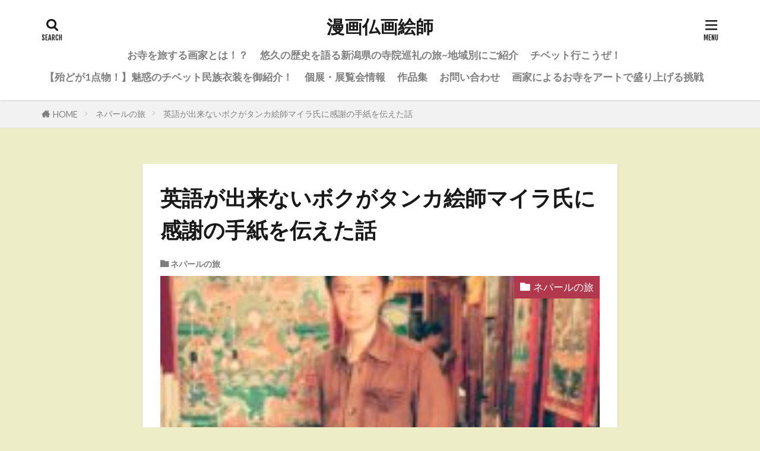

--- FILE ---
content_type: text/html; charset=UTF-8
request_url: http://mangabutsuga.com/2017/08/11/mira/
body_size: 13605
content:

<!DOCTYPE html>

<html lang="ja" prefix="og: http://ogp.me/ns#" class="t-html 
t-large t-large-pc">

<head prefix="og: http://ogp.me/ns# fb: http://ogp.me/ns/fb# article: http://ogp.me/ns/article#">
<meta charset="UTF-8">
<title>英語が出来ないボクがタンカ絵師マイラ氏に感謝の手紙を伝えた話│漫画仏画絵師</title>
<meta name='robots' content='max-image-preview:large' />
	<style>img:is([sizes="auto" i], [sizes^="auto," i]) { contain-intrinsic-size: 3000px 1500px }</style>
	<link rel='stylesheet' id='wp-block-library-css' href='http://mangabutsuga.com/wp-includes/css/dist/block-library/style.min.css?ver=6.8.3' type='text/css' media='all' />
<style id='classic-theme-styles-inline-css' type='text/css'>
/*! This file is auto-generated */
.wp-block-button__link{color:#fff;background-color:#32373c;border-radius:9999px;box-shadow:none;text-decoration:none;padding:calc(.667em + 2px) calc(1.333em + 2px);font-size:1.125em}.wp-block-file__button{background:#32373c;color:#fff;text-decoration:none}
</style>
<style id='global-styles-inline-css' type='text/css'>
:root{--wp--preset--aspect-ratio--square: 1;--wp--preset--aspect-ratio--4-3: 4/3;--wp--preset--aspect-ratio--3-4: 3/4;--wp--preset--aspect-ratio--3-2: 3/2;--wp--preset--aspect-ratio--2-3: 2/3;--wp--preset--aspect-ratio--16-9: 16/9;--wp--preset--aspect-ratio--9-16: 9/16;--wp--preset--color--black: #000000;--wp--preset--color--cyan-bluish-gray: #abb8c3;--wp--preset--color--white: #ffffff;--wp--preset--color--pale-pink: #f78da7;--wp--preset--color--vivid-red: #cf2e2e;--wp--preset--color--luminous-vivid-orange: #ff6900;--wp--preset--color--luminous-vivid-amber: #fcb900;--wp--preset--color--light-green-cyan: #7bdcb5;--wp--preset--color--vivid-green-cyan: #00d084;--wp--preset--color--pale-cyan-blue: #8ed1fc;--wp--preset--color--vivid-cyan-blue: #0693e3;--wp--preset--color--vivid-purple: #9b51e0;--wp--preset--gradient--vivid-cyan-blue-to-vivid-purple: linear-gradient(135deg,rgba(6,147,227,1) 0%,rgb(155,81,224) 100%);--wp--preset--gradient--light-green-cyan-to-vivid-green-cyan: linear-gradient(135deg,rgb(122,220,180) 0%,rgb(0,208,130) 100%);--wp--preset--gradient--luminous-vivid-amber-to-luminous-vivid-orange: linear-gradient(135deg,rgba(252,185,0,1) 0%,rgba(255,105,0,1) 100%);--wp--preset--gradient--luminous-vivid-orange-to-vivid-red: linear-gradient(135deg,rgba(255,105,0,1) 0%,rgb(207,46,46) 100%);--wp--preset--gradient--very-light-gray-to-cyan-bluish-gray: linear-gradient(135deg,rgb(238,238,238) 0%,rgb(169,184,195) 100%);--wp--preset--gradient--cool-to-warm-spectrum: linear-gradient(135deg,rgb(74,234,220) 0%,rgb(151,120,209) 20%,rgb(207,42,186) 40%,rgb(238,44,130) 60%,rgb(251,105,98) 80%,rgb(254,248,76) 100%);--wp--preset--gradient--blush-light-purple: linear-gradient(135deg,rgb(255,206,236) 0%,rgb(152,150,240) 100%);--wp--preset--gradient--blush-bordeaux: linear-gradient(135deg,rgb(254,205,165) 0%,rgb(254,45,45) 50%,rgb(107,0,62) 100%);--wp--preset--gradient--luminous-dusk: linear-gradient(135deg,rgb(255,203,112) 0%,rgb(199,81,192) 50%,rgb(65,88,208) 100%);--wp--preset--gradient--pale-ocean: linear-gradient(135deg,rgb(255,245,203) 0%,rgb(182,227,212) 50%,rgb(51,167,181) 100%);--wp--preset--gradient--electric-grass: linear-gradient(135deg,rgb(202,248,128) 0%,rgb(113,206,126) 100%);--wp--preset--gradient--midnight: linear-gradient(135deg,rgb(2,3,129) 0%,rgb(40,116,252) 100%);--wp--preset--font-size--small: 13px;--wp--preset--font-size--medium: 20px;--wp--preset--font-size--large: 36px;--wp--preset--font-size--x-large: 42px;--wp--preset--spacing--20: 0.44rem;--wp--preset--spacing--30: 0.67rem;--wp--preset--spacing--40: 1rem;--wp--preset--spacing--50: 1.5rem;--wp--preset--spacing--60: 2.25rem;--wp--preset--spacing--70: 3.38rem;--wp--preset--spacing--80: 5.06rem;--wp--preset--shadow--natural: 6px 6px 9px rgba(0, 0, 0, 0.2);--wp--preset--shadow--deep: 12px 12px 50px rgba(0, 0, 0, 0.4);--wp--preset--shadow--sharp: 6px 6px 0px rgba(0, 0, 0, 0.2);--wp--preset--shadow--outlined: 6px 6px 0px -3px rgba(255, 255, 255, 1), 6px 6px rgba(0, 0, 0, 1);--wp--preset--shadow--crisp: 6px 6px 0px rgba(0, 0, 0, 1);}:where(.is-layout-flex){gap: 0.5em;}:where(.is-layout-grid){gap: 0.5em;}body .is-layout-flex{display: flex;}.is-layout-flex{flex-wrap: wrap;align-items: center;}.is-layout-flex > :is(*, div){margin: 0;}body .is-layout-grid{display: grid;}.is-layout-grid > :is(*, div){margin: 0;}:where(.wp-block-columns.is-layout-flex){gap: 2em;}:where(.wp-block-columns.is-layout-grid){gap: 2em;}:where(.wp-block-post-template.is-layout-flex){gap: 1.25em;}:where(.wp-block-post-template.is-layout-grid){gap: 1.25em;}.has-black-color{color: var(--wp--preset--color--black) !important;}.has-cyan-bluish-gray-color{color: var(--wp--preset--color--cyan-bluish-gray) !important;}.has-white-color{color: var(--wp--preset--color--white) !important;}.has-pale-pink-color{color: var(--wp--preset--color--pale-pink) !important;}.has-vivid-red-color{color: var(--wp--preset--color--vivid-red) !important;}.has-luminous-vivid-orange-color{color: var(--wp--preset--color--luminous-vivid-orange) !important;}.has-luminous-vivid-amber-color{color: var(--wp--preset--color--luminous-vivid-amber) !important;}.has-light-green-cyan-color{color: var(--wp--preset--color--light-green-cyan) !important;}.has-vivid-green-cyan-color{color: var(--wp--preset--color--vivid-green-cyan) !important;}.has-pale-cyan-blue-color{color: var(--wp--preset--color--pale-cyan-blue) !important;}.has-vivid-cyan-blue-color{color: var(--wp--preset--color--vivid-cyan-blue) !important;}.has-vivid-purple-color{color: var(--wp--preset--color--vivid-purple) !important;}.has-black-background-color{background-color: var(--wp--preset--color--black) !important;}.has-cyan-bluish-gray-background-color{background-color: var(--wp--preset--color--cyan-bluish-gray) !important;}.has-white-background-color{background-color: var(--wp--preset--color--white) !important;}.has-pale-pink-background-color{background-color: var(--wp--preset--color--pale-pink) !important;}.has-vivid-red-background-color{background-color: var(--wp--preset--color--vivid-red) !important;}.has-luminous-vivid-orange-background-color{background-color: var(--wp--preset--color--luminous-vivid-orange) !important;}.has-luminous-vivid-amber-background-color{background-color: var(--wp--preset--color--luminous-vivid-amber) !important;}.has-light-green-cyan-background-color{background-color: var(--wp--preset--color--light-green-cyan) !important;}.has-vivid-green-cyan-background-color{background-color: var(--wp--preset--color--vivid-green-cyan) !important;}.has-pale-cyan-blue-background-color{background-color: var(--wp--preset--color--pale-cyan-blue) !important;}.has-vivid-cyan-blue-background-color{background-color: var(--wp--preset--color--vivid-cyan-blue) !important;}.has-vivid-purple-background-color{background-color: var(--wp--preset--color--vivid-purple) !important;}.has-black-border-color{border-color: var(--wp--preset--color--black) !important;}.has-cyan-bluish-gray-border-color{border-color: var(--wp--preset--color--cyan-bluish-gray) !important;}.has-white-border-color{border-color: var(--wp--preset--color--white) !important;}.has-pale-pink-border-color{border-color: var(--wp--preset--color--pale-pink) !important;}.has-vivid-red-border-color{border-color: var(--wp--preset--color--vivid-red) !important;}.has-luminous-vivid-orange-border-color{border-color: var(--wp--preset--color--luminous-vivid-orange) !important;}.has-luminous-vivid-amber-border-color{border-color: var(--wp--preset--color--luminous-vivid-amber) !important;}.has-light-green-cyan-border-color{border-color: var(--wp--preset--color--light-green-cyan) !important;}.has-vivid-green-cyan-border-color{border-color: var(--wp--preset--color--vivid-green-cyan) !important;}.has-pale-cyan-blue-border-color{border-color: var(--wp--preset--color--pale-cyan-blue) !important;}.has-vivid-cyan-blue-border-color{border-color: var(--wp--preset--color--vivid-cyan-blue) !important;}.has-vivid-purple-border-color{border-color: var(--wp--preset--color--vivid-purple) !important;}.has-vivid-cyan-blue-to-vivid-purple-gradient-background{background: var(--wp--preset--gradient--vivid-cyan-blue-to-vivid-purple) !important;}.has-light-green-cyan-to-vivid-green-cyan-gradient-background{background: var(--wp--preset--gradient--light-green-cyan-to-vivid-green-cyan) !important;}.has-luminous-vivid-amber-to-luminous-vivid-orange-gradient-background{background: var(--wp--preset--gradient--luminous-vivid-amber-to-luminous-vivid-orange) !important;}.has-luminous-vivid-orange-to-vivid-red-gradient-background{background: var(--wp--preset--gradient--luminous-vivid-orange-to-vivid-red) !important;}.has-very-light-gray-to-cyan-bluish-gray-gradient-background{background: var(--wp--preset--gradient--very-light-gray-to-cyan-bluish-gray) !important;}.has-cool-to-warm-spectrum-gradient-background{background: var(--wp--preset--gradient--cool-to-warm-spectrum) !important;}.has-blush-light-purple-gradient-background{background: var(--wp--preset--gradient--blush-light-purple) !important;}.has-blush-bordeaux-gradient-background{background: var(--wp--preset--gradient--blush-bordeaux) !important;}.has-luminous-dusk-gradient-background{background: var(--wp--preset--gradient--luminous-dusk) !important;}.has-pale-ocean-gradient-background{background: var(--wp--preset--gradient--pale-ocean) !important;}.has-electric-grass-gradient-background{background: var(--wp--preset--gradient--electric-grass) !important;}.has-midnight-gradient-background{background: var(--wp--preset--gradient--midnight) !important;}.has-small-font-size{font-size: var(--wp--preset--font-size--small) !important;}.has-medium-font-size{font-size: var(--wp--preset--font-size--medium) !important;}.has-large-font-size{font-size: var(--wp--preset--font-size--large) !important;}.has-x-large-font-size{font-size: var(--wp--preset--font-size--x-large) !important;}
:where(.wp-block-post-template.is-layout-flex){gap: 1.25em;}:where(.wp-block-post-template.is-layout-grid){gap: 1.25em;}
:where(.wp-block-columns.is-layout-flex){gap: 2em;}:where(.wp-block-columns.is-layout-grid){gap: 2em;}
:root :where(.wp-block-pullquote){font-size: 1.5em;line-height: 1.6;}
</style>
<link rel='stylesheet' id='contact-form-7-css' href='http://mangabutsuga.com/wp-content/plugins/contact-form-7/includes/css/styles.css?ver=5.7.6' type='text/css' media='all' />
<link rel="https://api.w.org/" href="http://mangabutsuga.com/wp-json/" /><link rel="alternate" title="JSON" type="application/json" href="http://mangabutsuga.com/wp-json/wp/v2/posts/1021" /><link rel="alternate" title="oEmbed (JSON)" type="application/json+oembed" href="http://mangabutsuga.com/wp-json/oembed/1.0/embed?url=http%3A%2F%2Fmangabutsuga.com%2F2017%2F08%2F11%2Fmira%2F" />
<link rel="alternate" title="oEmbed (XML)" type="text/xml+oembed" href="http://mangabutsuga.com/wp-json/oembed/1.0/embed?url=http%3A%2F%2Fmangabutsuga.com%2F2017%2F08%2F11%2Fmira%2F&#038;format=xml" />
<link class="css-async" rel href="http://mangabutsuga.com/wp-content/themes/the-thor/css/icon.min.css">
<link class="css-async" rel href="https://fonts.googleapis.com/css?family=Lato:100,300,400,700,900">
<link class="css-async" rel href="https://fonts.googleapis.com/css?family=Fjalla+One">
<link rel="stylesheet" href="https://fonts.googleapis.com/css?family=Noto+Sans+JP:100,200,300,400,500,600,700,800,900">
<link rel="stylesheet" href="http://mangabutsuga.com/wp-content/themes/the-thor/style.min.css">
<link rel="canonical" href="http://mangabutsuga.com/2017/08/11/mira/" />
<script src="https://ajax.googleapis.com/ajax/libs/jquery/1.12.4/jquery.min.js"></script>
<meta http-equiv="X-UA-Compatible" content="IE=edge">
<meta name="viewport" content="width=device-width, initial-scale=1, viewport-fit=cover"/>
<script>
(function(i,s,o,g,r,a,m){i['GoogleAnalyticsObject']=r;i[r]=i[r]||function(){
(i[r].q=i[r].q||[]).push(arguments)},i[r].l=1*new Date();a=s.createElement(o),
m=s.getElementsByTagName(o)[0];a.async=1;a.src=g;m.parentNode.insertBefore(a,m)
})(window,document,'script','https://www.google-analytics.com/analytics.js','ga');

ga('create', 'UA-87114631-1', 'auto');
ga('send', 'pageview');
</script>
<style>
.widget.widget_nav_menu ul.menu{border-color: rgba(178,56,78,0.15);}.widget.widget_nav_menu ul.menu li{border-color: rgba(178,56,78,0.75);}.widget.widget_nav_menu ul.menu .sub-menu li{border-color: rgba(178,56,78,0.15);}.widget.widget_nav_menu ul.menu .sub-menu li .sub-menu li:first-child{border-color: rgba(178,56,78,0.15);}.widget.widget_nav_menu ul.menu li a:hover{background-color: rgba(178,56,78,0.75);}.widget.widget_nav_menu ul.menu .current-menu-item > a{background-color: rgba(178,56,78,0.75);}.widget.widget_nav_menu ul.menu li .sub-menu li a:before {color:#b2384e;}.widget.widget_nav_menu ul.menu li a{background-color:#b2384e;}.widget.widget_nav_menu ul.menu .sub-menu a:hover{color:#b2384e;}.widget.widget_nav_menu ul.menu .sub-menu .current-menu-item a{color:#b2384e;}.widget.widget_categories ul{border-color: rgba(178,56,78,0.15);}.widget.widget_categories ul li{border-color: rgba(178,56,78,0.75);}.widget.widget_categories ul .children li{border-color: rgba(178,56,78,0.15);}.widget.widget_categories ul .children li .children li:first-child{border-color: rgba(178,56,78,0.15);}.widget.widget_categories ul li a:hover{background-color: rgba(178,56,78,0.75);}.widget.widget_categories ul .current-menu-item > a{background-color: rgba(178,56,78,0.75);}.widget.widget_categories ul li .children li a:before {color:#b2384e;}.widget.widget_categories ul li a{background-color:#b2384e;}.widget.widget_categories ul .children a:hover{color:#b2384e;}.widget.widget_categories ul .children .current-menu-item a{color:#b2384e;}.widgetSearch__input:hover{border-color:#b2384e;}.widgetCatTitle{background-color:#b2384e;}.widgetCatTitle__inner{background-color:#b2384e;}.widgetSearch__submit:hover{background-color:#b2384e;}.widgetProfile__sns{background-color:#b2384e;}.widget.widget_calendar .calendar_wrap tbody a:hover{background-color:#b2384e;}.widget ul li a:hover{color:#b2384e;}.widget.widget_rss .rsswidget:hover{color:#b2384e;}.widget.widget_tag_cloud a:hover{background-color:#b2384e;}.widget select:hover{border-color:#b2384e;}.widgetSearch__checkLabel:hover:after{border-color:#b2384e;}.widgetSearch__check:checked .widgetSearch__checkLabel:before, .widgetSearch__check:checked + .widgetSearch__checkLabel:before{border-color:#b2384e;}.widgetTab__item.current{border-top-color:#b2384e;}.widgetTab__item:hover{border-top-color:#b2384e;}.searchHead__title{background-color:#b2384e;}.searchHead__submit:hover{color:#b2384e;}.menuBtn__close:hover{color:#b2384e;}.menuBtn__link:hover{color:#b2384e;}@media only screen and (min-width: 992px){.menuBtn__link {background-color:#b2384e;}}.t-headerCenter .menuBtn__link:hover{color:#b2384e;}.searchBtn__close:hover{color:#b2384e;}.searchBtn__link:hover{color:#b2384e;}.breadcrumb__item a:hover{color:#b2384e;}.pager__item{color:#b2384e;}.pager__item:hover, .pager__item-current{background-color:#b2384e; color:#fff;}.page-numbers{color:#b2384e;}.page-numbers:hover, .page-numbers.current{background-color:#b2384e; color:#fff;}.pagePager__item{color:#b2384e;}.pagePager__item:hover, .pagePager__item-current{background-color:#b2384e; color:#fff;}.heading a:hover{color:#b2384e;}.eyecatch__cat{background-color:#b2384e;}.the__category{background-color:#b2384e;}.dateList__item a:hover{color:#b2384e;}.controllerFooter__item:last-child{background-color:#b2384e;}.controllerFooter__close{background-color:#b2384e;}.bottomFooter__topBtn{background-color:#b2384e;}.mask-color{background-color:#b2384e;}.mask-colorgray{background-color:#b2384e;}.pickup3__item{background-color:#b2384e;}.categoryBox__title{color:#b2384e;}.comments__list .comment-meta{background-color:#b2384e;}.comment-respond .submit{background-color:#b2384e;}.prevNext__pop{background-color:#b2384e;}.swiper-pagination-bullet-active{background-color:#b2384e;}.swiper-slider .swiper-button-next, .swiper-slider .swiper-container-rtl .swiper-button-prev, .swiper-slider .swiper-button-prev, .swiper-slider .swiper-container-rtl .swiper-button-next	{background-color:#b2384e;}body{background:#ededc7;}.snsFooter{background-color:#b2384e}.widget-main .heading.heading-widget{background-color:#b2384e}.widget-main .heading.heading-widgetsimple{background-color:#b2384e}.widget-main .heading.heading-widgetsimplewide{background-color:#b2384e}.widget-main .heading.heading-widgetwide{background-color:#b2384e}.widget-main .heading.heading-widgetbottom:before{border-color:#b2384e}.widget-main .heading.heading-widgetborder{border-color:#b2384e}.widget-main .heading.heading-widgetborder::before,.widget-main .heading.heading-widgetborder::after{background-color:#b2384e}.widget-side .heading.heading-widget{background-color:#191919}.widget-side .heading.heading-widgetsimple{background-color:#191919}.widget-side .heading.heading-widgetsimplewide{background-color:#191919}.widget-side .heading.heading-widgetwide{background-color:#191919}.widget-side .heading.heading-widgetbottom:before{border-color:#191919}.widget-side .heading.heading-widgetborder{border-color:#191919}.widget-side .heading.heading-widgetborder::before,.widget-side .heading.heading-widgetborder::after{background-color:#191919}.widget-foot .heading.heading-widget{background-color:#191919}.widget-foot .heading.heading-widgetsimple{background-color:#191919}.widget-foot .heading.heading-widgetsimplewide{background-color:#191919}.widget-foot .heading.heading-widgetwide{background-color:#191919}.widget-foot .heading.heading-widgetbottom:before{border-color:#191919}.widget-foot .heading.heading-widgetborder{border-color:#191919}.widget-foot .heading.heading-widgetborder::before,.widget-foot .heading.heading-widgetborder::after{background-color:#191919}.widget-menu .heading.heading-widget{background-color:#b2384e}.widget-menu .heading.heading-widgetsimple{background-color:#b2384e}.widget-menu .heading.heading-widgetsimplewide{background-color:#b2384e}.widget-menu .heading.heading-widgetwide{background-color:#b2384e}.widget-menu .heading.heading-widgetbottom:before{border-color:#b2384e}.widget-menu .heading.heading-widgetborder{border-color:#b2384e}.widget-menu .heading.heading-widgetborder::before,.widget-menu .heading.heading-widgetborder::after{background-color:#b2384e}.still{height: 150px;}@media only screen and (min-width: 768px){.still {height: 300px;}}.still.still-movie .still__box{background-image:url();}@media only screen and (min-width: 768px){.still.still-movie .still__box{background-image:url();}}.rankingBox__bg{background-color:#b2384e}.the__ribbon{background-color:#bc3531}.the__ribbon:after{border-left-color:#bc3531; border-right-color:#bc3531}.eyecatch__link.eyecatch__link-mask:hover::after{content: "READ MORE";}.eyecatch__link.eyecatch__link-maskzoom:hover::after{content: "READ MORE";}.eyecatch__link.eyecatch__link-maskzoomrotate:hover::after{content: "READ MORE";}.postcta-bg{background-color:#3970a2}.content .afTagBox__btnDetail{background-color:#b2384e;}.widget .widgetAfTag__btnDetail{background-color:#b2384e;}.content .afTagBox__btnAf{background-color:#b2384e;}.widget .widgetAfTag__btnAf{background-color:#b2384e;}.content a{color:#b2384e;}.phrase a{color:#b2384e;}.content .sitemap li a:hover{color:#b2384e;}.content h2 a:hover,.content h3 a:hover,.content h4 a:hover,.content h5 a:hover{color:#b2384e;}.content ul.menu li a:hover{color:#b2384e;}.content .es-LiconBox:before{background-color:#a83f3f;}.content .es-LiconCircle:before{background-color:#a83f3f;}.content .es-BTiconBox:before{background-color:#a83f3f;}.content .es-BTiconCircle:before{background-color:#a83f3f;}.content .es-BiconObi{border-color:#a83f3f;}.content .es-BiconCorner:before{background-color:#a83f3f;}.content .es-BiconCircle:before{background-color:#a83f3f;}.content .es-BmarkHatena::before{background-color:#005293;}.content .es-BmarkExcl::before{background-color:#b60105;}.content .es-BmarkQ::before{background-color:#005293;}.content .es-BmarkQ::after{border-top-color:#005293;}.content .es-BmarkA::before{color:#b60105;}.content .es-BsubTradi::before{color:#ffffff;background-color:#b60105;border-color:#b60105;}.btn__link-primary{color:#ffffff; background-color:#b2384e;}.content .btn__link-primary{color:#ffffff; background-color:#b2384e;}.searchBtn__contentInner .btn__link-search{color:#ffffff; background-color:#b2384e;}.btn__link-secondary{color:#ffffff; background-color:#b2384e;}.content .btn__link-secondary{color:#ffffff; background-color:#b2384e;}.btn__link-search{color:#ffffff; background-color:#b2384e;}.btn__link-normal{color:#b2384e;}.content .btn__link-normal{color:#b2384e;}.btn__link-normal:hover{background-color:#b2384e;}.content .btn__link-normal:hover{background-color:#b2384e;}.comments__list .comment-reply-link{color:#b2384e;}.comments__list .comment-reply-link:hover{background-color:#b2384e;}@media only screen and (min-width: 992px){.subNavi__link-pickup{color:#b2384e;}}@media only screen and (min-width: 992px){.subNavi__link-pickup:hover{background-color:#b2384e;}}.partsH2-21 h2{color:#191919; background-color:#e0b841;}.partsH3-61 h3{color:#191919;}.partsH3-61 h3::after{background-color:#b2384e;}.content h4{color:#191919}.content h5{color:#191919}.content ul > li::before{color:#a83f3f;}.content ul{color:#191919;}.content ol > li::before{color:#a83f3f; border-color:#a83f3f;}.content ol > li > ol > li::before{background-color:#a83f3f; border-color:#a83f3f;}.content ol > li > ol > li > ol > li::before{color:#a83f3f; border-color:#a83f3f;}.content ol{color:#191919;}.content .balloon .balloon__text{color:#191919; background-color:#f2f2f2;}.content .balloon .balloon__text-left:before{border-left-color:#f2f2f2;}.content .balloon .balloon__text-right:before{border-right-color:#f2f2f2;}.content .balloon-boder .balloon__text{color:#191919; background-color:#ffffff;  border-color:#d8d8d8;}.content .balloon-boder .balloon__text-left:before{border-left-color:#d8d8d8;}.content .balloon-boder .balloon__text-left:after{border-left-color:#ffffff;}.content .balloon-boder .balloon__text-right:before{border-right-color:#d8d8d8;}.content .balloon-boder .balloon__text-right:after{border-right-color:#ffffff;}.content blockquote{color:#191919; background-color:#f2f2f2;}.content blockquote::before{color:#d8d8d8;}.content table{color:#191919; border-top-color:#E5E5E5; border-left-color:#E5E5E5;}.content table th{background:#7f7f7f; color:#ffffff; ;border-right-color:#E5E5E5; border-bottom-color:#E5E5E5;}.content table td{background:#ffffff; ;border-right-color:#E5E5E5; border-bottom-color:#E5E5E5;}.content table tr:nth-child(odd) td{background-color:#f2f2f2;}
</style>
<meta property="og:site_name" content="漫画仏画絵師" />
<meta property="og:type" content="article" />
<meta property="og:title" content="英語が出来ないボクがタンカ絵師マイラ氏に感謝の手紙を伝えた話" />
<meta property="og:description" content="2017年、7月ボクは4度目のネパールに行く事になったが目的の一つにタンカ絵師マイラ氏に感謝の手紙を書いて、それを彼に伝える事だった。 何故、ボクがそんな風に思い立ったかというと、三ヶ月間タンカを彼の元で学んだのだが別れ際、感謝という言葉を" />
<meta property="og:url" content="http://mangabutsuga.com/2017/08/11/mira/" />
<meta property="og:image" content="http://mangabutsuga.com/wp-content/uploads/2016/10/IMG_20160803_192518-e1477058316749.jpg" />
<meta name="twitter:card" content="summary_large_image" />
<meta name="twitter:site" content="@tibet_in" />


</head>
<body class="t-logoSp25 t-logoPc40 t-headerCenter" id="top">
    <header class="l-header l-header-shadow"> <div class="container container-header"><p class="siteTitle"><a class="siteTitle__link" href="http://mangabutsuga.com">漫画仏画絵師  </a></p><nav class="globalNavi"><div class="globalNavi__inner"><ul class="globalNavi__list"><li id="menu-item-2870" class="menu-item menu-item-type-post_type menu-item-object-page menu-item-2870"><a href="http://mangabutsuga.com/pro/">お寺を旅する画家とは！？</a></li><li id="menu-item-3244" class="menu-item menu-item-type-post_type menu-item-object-page menu-item-3244"><a href="http://mangabutsuga.com/niigatatinple/">悠久の歴史を語る新潟県の寺院巡礼の旅~地域別にご紹介</a></li><li id="menu-item-2867" class="menu-item menu-item-type-post_type menu-item-object-page menu-item-2867"><a href="http://mangabutsuga.com/tibetgo/">チベット行こうぜ！</a></li><li id="menu-item-2869" class="menu-item menu-item-type-post_type menu-item-object-page menu-item-2869"><a href="http://mangabutsuga.com/koko/">【殆どが1点物！】魅惑のチベット民族衣装を御紹介！</a></li><li id="menu-item-3156" class="menu-item menu-item-type-post_type menu-item-object-page menu-item-3156"><a href="http://mangabutsuga.com/koten/">個展・展覧会情報</a></li><li id="menu-item-2868" class="menu-item menu-item-type-post_type menu-item-object-page menu-item-2868"><a href="http://mangabutsuga.com/rttt/">作品集</a></li><li id="menu-item-2882" class="menu-item menu-item-type-post_type menu-item-object-page menu-item-2882"><a href="http://mangabutsuga.com/conduct-2/">お問い合わせ</a></li><li id="menu-item-3406" class="menu-item menu-item-type-post_type menu-item-object-page menu-item-3406"><a href="http://mangabutsuga.com/3382-2/">画家によるお寺をアートで盛り上げる挑戦</a></li></ul></div></nav><div class="searchBtn searchBtn-right">  <input class="searchBtn__checkbox" id="searchBtn-checkbox" type="checkbox">  <label class="searchBtn__link searchBtn__link-text icon-search" for="searchBtn-checkbox"></label>  <label class="searchBtn__unshown" for="searchBtn-checkbox"></label>  <div class="searchBtn__content"> <div class="searchBtn__scroll"><label class="searchBtn__close" for="searchBtn-checkbox"><i class="icon-close"></i>CLOSE</label><div class="searchBtn__contentInner">  <aside class="widget">  <div class="widgetSearch"> <form method="get" action="http://mangabutsuga.com" target="_top">  <div class="widgetSearch__contents"> <h3 class="heading heading-tertiary">キーワード</h3> <input class="widgetSearch__input widgetSearch__input-max" type="text" name="s" placeholder="キーワードを入力" value=""></div>  <div class="widgetSearch__contents"> <h3 class="heading heading-tertiary">カテゴリー</h3><select  name='cat' id='cat_69673adb754bd' class='widgetSearch__select'><option value=''>カテゴリーを選択</option><option class="level-0" value="2">画家として生きる</option><option class="level-0" value="5">旅に必要な事</option><option class="level-0" value="6">ネパールの旅</option><option class="level-0" value="7">絵の上達法</option><option class="level-0" value="9">インドの旅</option><option class="level-0" value="10">チベットの旅</option><option class="level-0" value="15">仏像の種類</option><option class="level-0" value="17">新潟・福島の旅</option><option class="level-0" value="19">チベットの文化</option><option class="level-0" value="20">民族衣装ファッション術</option><option class="level-0" value="22">オーストラリアの旅</option><option class="level-0" value="23">漫画の描き方</option><option class="level-0" value="24">成都観光</option><option class="level-0" value="25">スケッチの描き方</option><option class="level-0" value="26">新潟のお寺</option><option class="level-0" value="28">福島のお寺</option><option class="level-0" value="29">アート</option><option class="level-0" value="30">滋賀のお寺</option><option class="level-0" value="31">福井のお寺</option></select>  </div> <div class="btn btn-search"> <button class="btn__link btn__link-search" type="submit" value="search">検索</button>  </div></form>  </div></aside></div> </div>  </div></div><div class="menuBtn">  <input class="menuBtn__checkbox" id="menuBtn-checkbox" type="checkbox">  <label class="menuBtn__link menuBtn__link-text icon-menu" for="menuBtn-checkbox"></label>  <label class="menuBtn__unshown" for="menuBtn-checkbox"></label>  <div class="menuBtn__content"> <div class="menuBtn__scroll"><label class="menuBtn__close" for="menuBtn-checkbox"><i class="icon-close"></i>CLOSE</label><div class="menuBtn__contentInner"><nav class="menuBtn__navi"><ul class="menuBtn__naviList"><li class="menuBtn__naviItem"><a class="menuBtn__naviLink icon-twitter" href="https://twitter.com/tibet_in"></a></li><li class="menuBtn__naviItem"><a class="menuBtn__naviLink icon-instagram" href="http://instagram.com/miyashitatakumi"></a></li> </ul></nav>  <aside class="widget widget-menu widget_categories"><h2 class="heading heading-widget">カテゴリー</h2><ul><li class="cat-item cat-item-29"><a href="http://mangabutsuga.com/category/%e3%82%a2%e3%83%bc%e3%83%88/">アート</a></li><li class="cat-item cat-item-9"><a href="http://mangabutsuga.com/category/%e3%82%a4%e3%83%b3%e3%83%89%e3%81%ae%e6%97%85/">インドの旅</a></li><li class="cat-item cat-item-22"><a href="http://mangabutsuga.com/category/%e3%82%aa%e3%83%bc%e3%82%b9%e3%83%88%e3%83%a9%e3%83%aa%e3%82%a2%e3%81%ae%e6%97%85/">オーストラリアの旅</a></li><li class="cat-item cat-item-25"><a href="http://mangabutsuga.com/category/%e3%82%b9%e3%82%b1%e3%83%83%e3%83%81%e3%81%ae%e6%8f%8f%e3%81%8d%e6%96%b9/">スケッチの描き方</a></li><li class="cat-item cat-item-19"><a href="http://mangabutsuga.com/category/%e3%83%81%e3%83%99%e3%83%83%e3%83%88%e3%81%ae%e6%96%87%e5%8c%96/">チベットの文化</a></li><li class="cat-item cat-item-10"><a href="http://mangabutsuga.com/category/%e3%83%81%e3%83%99%e3%83%83%e3%83%88%e3%81%ae%e6%97%85/">チベットの旅</a></li><li class="cat-item cat-item-6"><a href="http://mangabutsuga.com/category/%e3%83%8d%e3%83%91%e3%83%bc%e3%83%ab%e3%81%ae%e6%97%85/">ネパールの旅</a></li><li class="cat-item cat-item-15"><a href="http://mangabutsuga.com/category/%e4%bb%8f%e5%83%8f%e3%81%ae%e7%a8%ae%e9%a1%9e/">仏像の種類</a></li><li class="cat-item cat-item-24"><a href="http://mangabutsuga.com/category/%e6%88%90%e9%83%bd%e8%a6%b3%e5%85%89/">成都観光</a></li><li class="cat-item cat-item-26"><a href="http://mangabutsuga.com/category/%e6%96%b0%e6%bd%9f%e3%81%ae%e3%81%8a%e5%af%ba/">新潟のお寺</a></li><li class="cat-item cat-item-17"><a href="http://mangabutsuga.com/category/%e6%96%b0%e6%bd%9f%e3%83%bb%e7%a6%8f%e5%b3%b6%e3%81%ae%e6%97%85/">新潟・福島の旅</a></li><li class="cat-item cat-item-5"><a href="http://mangabutsuga.com/category/%e6%97%85%e3%81%ab%e5%bf%85%e8%a6%81%e3%81%aa%e4%ba%8b/">旅に必要な事</a></li><li class="cat-item cat-item-20"><a href="http://mangabutsuga.com/category/%e6%b0%91%e6%97%8f%e8%a1%a3%e8%a3%85%e3%83%95%e3%82%a1%e3%83%83%e3%82%b7%e3%83%a7%e3%83%b3%e8%a1%93/">民族衣装ファッション術</a></li><li class="cat-item cat-item-30"><a href="http://mangabutsuga.com/category/%e6%bb%8b%e8%b3%80%e3%81%ae%e3%81%8a%e5%af%ba/">滋賀のお寺</a></li><li class="cat-item cat-item-23"><a href="http://mangabutsuga.com/category/%e6%bc%ab%e7%94%bb%e3%81%ae%e6%8f%8f%e3%81%8d%e6%96%b9/">漫画の描き方</a></li><li class="cat-item cat-item-2"><a href="http://mangabutsuga.com/category/%e7%94%bb%e5%ae%b6%e3%81%a8%e3%81%97%e3%81%a6%e7%94%9f%e3%81%8d%e3%82%8b/">画家として生きる</a></li><li class="cat-item cat-item-31"><a href="http://mangabutsuga.com/category/%e7%a6%8f%e4%ba%95%e3%81%ae%e3%81%8a%e5%af%ba/">福井のお寺</a></li><li class="cat-item cat-item-28"><a href="http://mangabutsuga.com/category/%e7%a6%8f%e5%b3%b6%e3%81%ae%e3%81%8a%e5%af%ba/">福島のお寺</a></li><li class="cat-item cat-item-7"><a href="http://mangabutsuga.com/category/%e7%b5%b5%e3%81%ae%e4%b8%8a%e9%81%94%e6%b3%95/">絵の上達法</a></li></ul></aside></div> </div>  </div></div> </div>  </header>      <div class="l-headerBottom">  </div>   <div class="wider"> <div class="breadcrumb"><ul class="breadcrumb__list container"><li class="breadcrumb__item icon-home"><a href="http://mangabutsuga.com">HOME</a></li><li class="breadcrumb__item"><a href="http://mangabutsuga.com/category/%e3%83%8d%e3%83%91%e3%83%bc%e3%83%ab%e3%81%ae%e6%97%85/">ネパールの旅</a></li><li class="breadcrumb__item breadcrumb__item-current"><a href="http://mangabutsuga.com/2017/08/11/mira/">英語が出来ないボクがタンカ絵師マイラ氏に感謝の手紙を伝えた話</a></li></ul></div>  </div>    <div class="l-wrapper">   <main class="l-main u-shadow l-main-wide800"><div class="dividerBottom">  <h1 class="heading heading-primary">英語が出来ないボクがタンカ絵師マイラ氏に感謝の手紙を伝えた話</h1>  <ul class="dateList dateList-main">  <li class="dateList__item icon-folder"><a href="http://mangabutsuga.com/category/%e3%83%8d%e3%83%91%e3%83%bc%e3%83%ab%e3%81%ae%e6%97%85/" rel="category tag">ネパールの旅</a></li></ul> <div class="eyecatch eyecatch-main"> <span class="eyecatch__cat eyecatch__cat-big cc-bg6"><a href="http://mangabutsuga.com/category/%e3%83%8d%e3%83%91%e3%83%bc%e3%83%ab%e3%81%ae%e6%97%85/">ネパールの旅</a></span> <span class="eyecatch__link"> <img width="200" height="267" src="http://mangabutsuga.com/wp-content/uploads/2016/10/IMG_20160803_192518-e1477058316749.jpg" class="attachment-icatch768 size-icatch768 wp-post-image" alt="" decoding="async" loading="lazy" />  </span>  </div>  <div class="postContents">  <aside class="social-top"><ul class="socialList socialList-type03"><li class="socialList__item"><a class="socialList__link icon-facebook" href="http://www.facebook.com/sharer.php?u=http%3A%2F%2Fmangabutsuga.com%2F2017%2F08%2F11%2Fmira%2F&amp;t=%E8%8B%B1%E8%AA%9E%E3%81%8C%E5%87%BA%E6%9D%A5%E3%81%AA%E3%81%84%E3%83%9C%E3%82%AF%E3%81%8C%E3%82%BF%E3%83%B3%E3%82%AB%E7%B5%B5%E5%B8%AB%E3%83%9E%E3%82%A4%E3%83%A9%E6%B0%8F%E3%81%AB%E6%84%9F%E8%AC%9D%E3%81%AE%E6%89%8B%E7%B4%99%E3%82%92%E4%BC%9D%E3%81%88%E3%81%9F%E8%A9%B1" target="_blank" title="Facebook"></a></li><li class="socialList__item"><a class="socialList__link icon-twitter" href="http://twitter.com/intent/tweet?text=%E8%8B%B1%E8%AA%9E%E3%81%8C%E5%87%BA%E6%9D%A5%E3%81%AA%E3%81%84%E3%83%9C%E3%82%AF%E3%81%8C%E3%82%BF%E3%83%B3%E3%82%AB%E7%B5%B5%E5%B8%AB%E3%83%9E%E3%82%A4%E3%83%A9%E6%B0%8F%E3%81%AB%E6%84%9F%E8%AC%9D%E3%81%AE%E6%89%8B%E7%B4%99%E3%82%92%E4%BC%9D%E3%81%88%E3%81%9F%E8%A9%B1&amp;http%3A%2F%2Fmangabutsuga.com%2F2017%2F08%2F11%2Fmira%2F&amp;url=http%3A%2F%2Fmangabutsuga.com%2F2017%2F08%2F11%2Fmira%2F" target="_blank" title="Twitter"></a></li><li class="socialList__item"><a class="socialList__link icon-pocket" href="http://getpocket.com/edit?url=http%3A%2F%2Fmangabutsuga.com%2F2017%2F08%2F11%2Fmira%2F" target="_blank" title="Pocket"></a></li><li class="socialList__item"><a class="socialList__link icon-line" href="http://line.naver.jp/R/msg/text/?%E8%8B%B1%E8%AA%9E%E3%81%8C%E5%87%BA%E6%9D%A5%E3%81%AA%E3%81%84%E3%83%9C%E3%82%AF%E3%81%8C%E3%82%BF%E3%83%B3%E3%82%AB%E7%B5%B5%E5%B8%AB%E3%83%9E%E3%82%A4%E3%83%A9%E6%B0%8F%E3%81%AB%E6%84%9F%E8%AC%9D%E3%81%AE%E6%89%8B%E7%B4%99%E3%82%92%E4%BC%9D%E3%81%88%E3%81%9F%E8%A9%B1%0D%0Ahttp%3A%2F%2Fmangabutsuga.com%2F2017%2F08%2F11%2Fmira%2F" target="_blank" title="LINE"></a></li><li class="socialList__item"><a class="socialList__link icon-pinterest"  href="http://www.pinterest.com/pin/create/button/?url=http%3A%2F%2Fmangabutsuga.com%2F2017%2F08%2F11%2Fmira%2F" target="_blank" title="Pinterest"></a></li></ul></aside> <section class="content partsH2-21 partsH3-61"><p>2017年、7月ボクは4度目のネパールに行く事になったが目的の一つにタンカ絵師マイラ氏に感謝の手紙を書いて、それを彼に伝える事だった。</p><p>何故、ボクがそんな風に思い立ったかというと、三ヶ月間タンカを彼の元で学んだのだが別れ際、感謝という言葉を伝える事が出来なかった事だ。</p><p><img fetchpriority="high" decoding="async" class="alignnone size-medium wp-image-5" src="http://mangabutsuga.com/wp-content/uploads/2016/10/IMG_20160803_192518-225x300.jpg" alt="" width="225" height="300" /></p><p>&nbsp;</p><p>その時に伝える事が出来たのは</p><p>&nbsp;</p><p>「thankyou！」</p><p>&nbsp;</p><p>これだけだった。(我ながら、何て英語が出来ないんだろうと思っている^_^;)</p><p>&nbsp;</p><p>それ故、ボクはきちんとした形でマイラ氏に手紙で伝えたかったのだ。</p><p>&nbsp;</p><p>ボクはその準備として、マイラ氏への手紙を何度も考え、練り直し、完成したものを英語に翻訳する事だった。</p><p>&nbsp;</p><p>初めはネパール語で伝える予定だったが、翻訳してくれる人が見付からず断念。</p><p>&nbsp;</p><p>それで英語にする事にしたが、ボクは英語を話すことも苦手で、まして翻訳なんて不可能だった為、いつもお世話になっている羊画廊のオーナーH氏に頼んだ所、快諾。</p><p>&nbsp;</p><p>手紙を彼に渡したところ、２～3日で翻訳された手紙が郵送で送られてきて、ボクはその手紙とお土産の饅頭をもってネパールに赴いた。</p><p>ボクは初めの4日間、パタンやスワヤンブナート等、観光スポットに行った後、マイラ氏に手紙を読むべくチベット仏教の聖地ボダナートに行った。</p><p><img decoding="async" class="alignnone size-medium wp-image-985" src="http://mangabutsuga.com/wp-content/uploads/2017/07/2017-07-27_07.25.34-300x225.jpg" alt="" width="300" height="225" /></p><p>ただ不安だったのが、本当に彼がいるのか？という事だった。</p><p>&nbsp;</p><p>実は前回ネパールに行った際、マイラ氏と会う事が出来ず(中国のアートフェアの為)諦めた経験があるからだ。</p><p>&nbsp;</p><p>ボクはロータス・ゲストハウスに宿をとり、マイラ氏が経営するタンカ屋に足を運んだ。</p><p>&nbsp;</p><p>近づくにつれ、ボクの鼓動は高くなっていった。</p><p>&nbsp;</p><p>ドキドキ・・</p><p>&nbsp;</p><p>ボクはタンカ屋の前で足を止めた。</p><p>&nbsp;</p><p><img decoding="async" class="alignnone size-medium wp-image-211" src="http://mangabutsuga.com/wp-content/uploads/2016/12/IMG_20160729_170151-e1482110440384-225x300.jpg" alt="" width="225" height="300" /></p><p>&nbsp;</p><p>深呼吸すると、いざタンカ屋の中に入ってみると・・</p><p>&nbsp;</p><p>&nbsp;</p><p>マイラ氏だ！</p><p>&nbsp;</p><p>&nbsp;</p><p>久しぶりのマイラ氏との再会にボクとマイラ氏は握手を交わした。</p><p>&nbsp;</p><p>マイラ氏は電話の最中で、ボクに中々対応してくれなかったが、彼はボクにお茶を出し、そのお茶を飲みながら電話が終わるのを待った。</p><p>&nbsp;</p><p>しばらくすると電話は終わり、ボクは彼にプレゼントである饅頭を渡した。</p><p>&nbsp;</p><p>「私に？有難う！」</p><p>&nbsp;</p><p>ボクはもう一つプレゼントがあると伝え、例の御礼の手紙を伝える事になった。</p><p>正直、カタコトのつたない英語だったがマイラ氏は真剣に聞いてくれていて、ボクは何とか全文読み上げる事が出来た。</p><p>彼にも何とか伝わったのか</p><p>&nbsp;</p><p>「OK,thankyou!」</p><p>&nbsp;</p><p>と言ってくれたので、多分大丈夫だったんだろう。</p><p>&nbsp;</p><p>その後、また電話がかかってきた為、お茶を飲み終えるとボクは彼と別れる事にした。</p><p>&nbsp;</p><p>感謝の手紙を伝える事は一応成功だったんだろう。</p><p>&nbsp;</p><p>ただ発音が自分でいうのも何だが、悪かった為、伝わらなかった部分もあったかも知れないが、ネパールでのボクの目的は一応達成した！</p><p>といって過言ではない。</p> </section></div>     <div class="dividerTop">  <aside class="widget widget-main  widget_block widget_media_gallery"><figure class="wp-block-gallery has-nested-images columns-default is-cropped wp-block-gallery-1 is-layout-flex wp-block-gallery-is-layout-flex"></figure></aside>  </div>  <div class="snsFollow"><div class="snsFollow__bg"><img width="200" height="267" src="http://mangabutsuga.com/wp-content/uploads/2016/10/IMG_20160803_192518-e1477058316749.jpg" class="attachment-icatch375 size-icatch375 wp-post-image" alt="" decoding="async" loading="lazy" /></div><div class="snsFollow__contents"><div class="snsFollow__text">最新情報をチェックしよう！</div><ul class="snsFollow__list"><li class="snsFollow__item"><a href="https://twitter.com/tibet_in" class="twitter-follow-button" data-size="large" data-show-screen-name="false" data-lang="ja" data-show-count="false">フォローする</a></li></ul></div></div><ul class="prevNext"><li class="prevNext__item prevNext__item-prev"><div class="eyecatch"><div class="prevNext__pop">Prev</div><a class="eyecatch__link eyecatch__link-maskzoomrotate" href="http://mangabutsuga.com/2017/08/09/kopan/"><img src="http://mangabutsuga.com/wp-content/uploads/2017/03/2017-07-25_12.04.18.jpg" alt="チベット瞑想・修行方法を学べるコパン・ゴンパって一体何処？" width="375" height="281" ><div class="prevNext__title"><span class="icon-clock"></span><h3 class="heading heading-secondary">チベット瞑想・修行方法を学べるコパン・ゴンパって一体何処？</h3></div></a></div></li><li class="prevNext__item prevNext__item-next"><div class="eyecatch"><div class="prevNext__pop">Next</div><a class="eyecatch__link eyecatch__link-maskzoomrotate" href="http://mangabutsuga.com/2017/08/13/kenshou/"><img src="http://mangabutsuga.com/wp-content/uploads/2017/08/IMG_20170802_121446.jpg" alt="【検証】ネパールの安宿に泊まるとメリット、デメリットはあるのか？老舗安宿を徹底比較！" width="375" height="500" ><div class="prevNext__title"><span class="icon-clock"></span><h3 class="heading heading-secondary">【検証】ネパールの安宿に泊まるとメリット、デメリットはあるのか？老舗安宿を徹底比較！</h3></div></a></div></li></ul><aside class="profile"><div class="profile__author"><div class="profile__text">この記事を書いた人</div><img src="https://secure.gravatar.com/avatar/b03f8684c79ce2f34c0b86dd47ddf41b3c9fe839259668b706e7ba2f3ad888ea?s=96&#038;d=mm&#038;r=g" alt="MIYASHITA TAKUMI" width="80" height="80" ><h2 class="profile__name">MIYASHITA TAKUMI</h2></div><div class="profile__contents"><div class="profile__description">アクリル絵の具を使ったマンガ風にアレンジした仏教画を描いています。元漫画家志望で現在はお寺衰退に衝撃をうけ「お寺をアートで盛り上げる活動」を行っています。</div><ul class="profile__list"></ul><div class="btn btn-center"><a class="btn__link btn__link-secondary" href="http://mangabutsuga.com/author/miyashitatakumi/">投稿一覧へ</a></div></div></aside><aside class="related"><h2 class="heading heading-sub">関連する記事</h2><ul class="related__list"><li class="related__item"><div class="eyecatch"><span class="eyecatch__cat cc-bg6"><a href="http://mangabutsuga.com/category/%e3%83%8d%e3%83%91%e3%83%bc%e3%83%ab%e3%81%ae%e6%97%85/">ネパールの旅</a></span><a class="eyecatch__link eyecatch__link-maskzoomrotate" href="http://mangabutsuga.com/2017/03/23/gompa/"><img src="http://mangabutsuga.com/wp-content/uploads/2017/02/2017-02-04_15.38.40.jpg" alt="『チベット仏教の聖地ボダナートの寺院一覧表』行き方・注意点のまとめ" width="375" height="281" ></a></div><div class="archive__contents"><h3 class="heading heading-secondary"><a href="http://mangabutsuga.com/2017/03/23/gompa/">『チベット仏教の聖地ボダナートの寺院一覧表』行き方・注意点のまとめ</a></h3></div></li><li class="related__item"><div class="eyecatch"><span class="eyecatch__cat cc-bg6"><a href="http://mangabutsuga.com/category/%e3%83%8d%e3%83%91%e3%83%bc%e3%83%ab%e3%81%ae%e6%97%85/">ネパールの旅</a></span><a class="eyecatch__link eyecatch__link-maskzoomrotate" href="http://mangabutsuga.com/2017/08/27/kankou/"><img src="http://mangabutsuga.com/wp-content/uploads/2016/11/2016-11-15_20.44.38.jpg" alt="ネパール旅行費用の抑え方『観光スポットをタダで入る方法』" width="375" height="281" ></a></div><div class="archive__contents"><h3 class="heading heading-secondary"><a href="http://mangabutsuga.com/2017/08/27/kankou/">ネパール旅行費用の抑え方『観光スポットをタダで入る方法』</a></h3></div></li><li class="related__item"><div class="eyecatch"><span class="eyecatch__cat cc-bg6"><a href="http://mangabutsuga.com/category/%e3%83%8d%e3%83%91%e3%83%bc%e3%83%ab%e3%81%ae%e6%97%85/">ネパールの旅</a></span><a class="eyecatch__link eyecatch__link-maskzoomrotate" href="http://mangabutsuga.com/2017/06/14/twm/"><img src="http://mangabutsuga.com/wp-content/uploads/2016/12/2016-08-19_20.27.50.jpg" alt="チベット仏画・仏像・法具を買うならネパールに行くべき3つの理由" width="375" height="445" ></a></div><div class="archive__contents"><h3 class="heading heading-secondary"><a href="http://mangabutsuga.com/2017/06/14/twm/">チベット仏画・仏像・法具を買うならネパールに行くべき3つの理由</a></h3></div></li></ul></aside>   <aside class="comments" id="comments">  <div id="respond" class="comment-respond"><h2 class="heading heading-secondary">コメントを書く <small><a rel="nofollow" id="cancel-comment-reply-link" href="/2017/08/11/mira/#respond" style="display:none;">コメントをキャンセル</a></small></h2><form action="http://mangabutsuga.com/wp-comments-post.php" method="post" id="commentform" class="comment-form"><p class="comment-notes"><span id="email-notes">メールアドレスが公開されることはありません。</span> <span class="required-field-message"><span class="required">※</span> が付いている欄は必須項目です</span></p><p class="comment-form-comment"><label for="comment">コメント <span class="required">※</span></label> <textarea id="comment" name="comment" cols="45" rows="8" maxlength="65525" required="required"></textarea></p><p class="comment-form-author"><label for="author">名前 <span class="required">※</span></label> <input id="author" name="author" type="text" value="" size="30" maxlength="245" autocomplete="name" required="required" /></p><p class="comment-form-email"><label for="email">メール <span class="required">※</span></label> <input id="email" name="email" type="text" value="" size="30" maxlength="100" aria-describedby="email-notes" autocomplete="email" required="required" /></p><p class="comment-form-url"><label for="url">サイト</label> <input id="url" name="url" type="text" value="" size="30" maxlength="200" autocomplete="url" /></p><p class="form-submit"><input name="submit" type="submit" id="submit" class="submit" value="コメントを送信" /> <input type='hidden' name='comment_post_ID' value='1021' id='comment_post_ID' /><input type='hidden' name='comment_parent' id='comment_parent' value='0' /></p><p style="display: none !important;" class="akismet-fields-container" data-prefix="ak_"><label>&#916;<textarea name="ak_hp_textarea" cols="45" rows="8" maxlength="100"></textarea></label><input type="hidden" id="ak_js_1" name="ak_js" value="232"/><script>document.getElementById( "ak_js_1" ).setAttribute( "value", ( new Date() ).getTime() );</script></p></form></div></aside>  </div> </main> </div>     <div class="l-footerTop"> <div class="wider"><div class="categoryBox">  <div class="container"> <h2 class="heading heading-main u-bold cc-ft6"><i class="icon-folder"></i>ネパールの旅<span>の最新記事8件</span></h2> <ul class="categoryBox__list"> <li class="categoryBox__item"> <div class="eyecatch"> <a class="eyecatch__link eyecatch__link-maskzoomrotate" href="http://mangabutsuga.com/2020/03/21/nep-2/"> <img width="375" height="281" src="http://mangabutsuga.com/wp-content/uploads/2017/07/2017-07-27_07.25.34.jpg" class="attachment-icatch375 size-icatch375 wp-post-image" alt="" decoding="async" loading="lazy" />  </a>  </div> <div class="categoryBox__contents"><ul class="dateList"> <li class="dateList__item icon-clock"></li></ul><h2 class="heading heading-tertiary"><a href="http://mangabutsuga.com/2020/03/21/nep-2/">経験者が語るネパール旅行に必須・必要な持ち物リストを紹介！</a> </h2>  </div></li>  <li class="categoryBox__item"> <div class="eyecatch"> <a class="eyecatch__link eyecatch__link-maskzoomrotate" href="http://mangabutsuga.com/2019/02/25/him/"> <img width="375" height="281" src="http://mangabutsuga.com/wp-content/uploads/2016/11/2016-11-15_20.44.38.jpg" class="attachment-icatch375 size-icatch375 wp-post-image" alt="" decoding="async" loading="lazy" />  </a>  </div> <div class="categoryBox__contents"><ul class="dateList"> <li class="dateList__item icon-clock"></li></ul><h2 class="heading heading-tertiary"><a href="http://mangabutsuga.com/2019/02/25/him/">美しきネパールの文化『ヒマラヤの宗教・祭り・芸術・食』を一挙紹介</a> </h2>  </div></li>  <li class="categoryBox__item"> <div class="eyecatch"> <a class="eyecatch__link eyecatch__link-maskzoomrotate" href="http://mangabutsuga.com/2018/03/07/ne/"> <img width="375" height="281" src="http://mangabutsuga.com/wp-content/uploads/2018/01/2018-01-13_14.16.18.jpg" class="attachment-icatch375 size-icatch375 wp-post-image" alt="" decoding="async" loading="lazy" />  </a>  </div> <div class="categoryBox__contents"><ul class="dateList"> <li class="dateList__item icon-clock"></li></ul><h2 class="heading heading-tertiary"><a href="http://mangabutsuga.com/2018/03/07/ne/">海外で衣料品の買付するならネパールがオススメな理由と注意ポイント</a> </h2>  </div></li>  <li class="categoryBox__item"> <div class="eyecatch"> <a class="eyecatch__link eyecatch__link-maskzoomrotate" href="http://mangabutsuga.com/2017/12/09/nepn/"> <img width="375" height="514" src="http://mangabutsuga.com/wp-content/uploads/2017/06/IMG_20170624_224638.jpg" class="attachment-icatch375 size-icatch375 wp-post-image" alt="" decoding="async" loading="lazy" />  </a>  </div> <div class="categoryBox__contents"><ul class="dateList"> <li class="dateList__item icon-clock"></li></ul><h2 class="heading heading-tertiary"><a href="http://mangabutsuga.com/2017/12/09/nepn/">【ネパール魅力のヒンズー教寺院】仏像・彫刻・建築鑑賞ポイントとは？</a> </h2>  </div></li></ul>  </div></div> </div>  </div>   <script type="application/ld+json"> { "@context": "http://schema.org", "@type": "Article ", "mainEntityOfPage":{"@type": "WebPage","@id": "http://mangabutsuga.com/2017/08/11/mira/" }, "headline": "英語が出来ないボクがタンカ絵師マイラ氏に感謝の手紙を伝えた話", "description": "2017年、7月ボクは4度目のネパールに行く事になったが目的の一つにタンカ絵師マイラ氏に感謝の手紙を書いて、それを彼に伝える事だった。 何故、ボクがそんな風に思い立ったかというと、三ヶ月間タンカを彼の元で学んだのだが別れ際、感謝という言葉を伝える事が [&hellip;]", "image": {"@type": "ImageObject","url": "http://mangabutsuga.com/wp-content/uploads/2016/10/IMG_20160803_192518-e1477058316749.jpg","width": "200px","height": "267px" }, "datePublished": "2017-08-11T09:03:34+0900", "dateModified": "2017-08-11T09:03:34+0900", "author": {"@type": "Person","name": "MIYASHITA TAKUMI" }, "publisher": {"@type": "Organization","name": "漫画仏画絵師","logo": {  "@type": "ImageObject",  "url": "http://mangabutsuga.com/wp-content/themes/the-thor/img/amp_default_logo.png",  "height": "600px",  "width": "60px"  } }  }  </script>      <div class="l-footerTop"></div>      <footer class="l-footer"><div class="wider"><div class="snsFooter">  <div class="container"> <ul class="snsFooter__list">  <li class="snsFooter__item"><a class="snsFooter__link icon-twitter" href="https://twitter.com/tibet_in"></a></li>  <li class="snsFooter__item"><a class="snsFooter__link icon-instagram" href="http://instagram.com/miyashitatakumi"></a></li></ul>  </div></div> </div><div class="container divider"><div class="widgetFooter">  <div class="widgetFooter__box"> </div>  <div class="widgetFooter__box"> </div>  <div class="widgetFooter__box"> <aside class="widget widget-foot widget_text"><h2 class="heading heading-widgetsimplewide">Twitter</h2><div class="textwidget"><p><a class="twitter-timeline" href="https://twitter.com/tibet_in?ref_src=twsrc%5Etfw">Tweets by tibet_in</a> <script async src="https://platform.twitter.com/widgets.js" charset="utf-8"></script></p></div></aside>  </div></div> </div>  <div class="wider"><div class="bottomFooter">  <div class="container"> <nav class="bottomFooter__navi">  <ul class="bottomFooter__list"><li class="menu-item menu-item-type-post_type menu-item-object-page menu-item-2870"><a href="http://mangabutsuga.com/pro/">お寺を旅する画家とは！？</a></li><li class="menu-item menu-item-type-post_type menu-item-object-page menu-item-3244"><a href="http://mangabutsuga.com/niigatatinple/">悠久の歴史を語る新潟県の寺院巡礼の旅~地域別にご紹介</a></li><li class="menu-item menu-item-type-post_type menu-item-object-page menu-item-2867"><a href="http://mangabutsuga.com/tibetgo/">チベット行こうぜ！</a></li><li class="menu-item menu-item-type-post_type menu-item-object-page menu-item-2869"><a href="http://mangabutsuga.com/koko/">【殆どが1点物！】魅惑のチベット民族衣装を御紹介！</a></li><li class="menu-item menu-item-type-post_type menu-item-object-page menu-item-3156"><a href="http://mangabutsuga.com/koten/">個展・展覧会情報</a></li><li class="menu-item menu-item-type-post_type menu-item-object-page menu-item-2868"><a href="http://mangabutsuga.com/rttt/">作品集</a></li><li class="menu-item menu-item-type-post_type menu-item-object-page menu-item-2882"><a href="http://mangabutsuga.com/conduct-2/">お問い合わせ</a></li><li class="menu-item menu-item-type-post_type menu-item-object-page menu-item-3406"><a href="http://mangabutsuga.com/3382-2/">画家によるお寺をアートで盛り上げる挑戦</a></li></ul></nav>  <div class="bottomFooter__copyright"> © Copyright 2026 <a class="bottomFooter__link" href="http://mangabutsuga.com">漫画仏画絵師</a>.  </div></div>  <a href="#top" class="bottomFooter__topBtn" id="bottomFooter__topBtn"></a></div> </div></footer>  

<script type="speculationrules">
{"prefetch":[{"source":"document","where":{"and":[{"href_matches":"\/*"},{"not":{"href_matches":["\/wp-*.php","\/wp-admin\/*","\/wp-content\/uploads\/*","\/wp-content\/*","\/wp-content\/plugins\/*","\/wp-content\/themes\/the-thor\/*","\/*\\?(.+)"]}},{"not":{"selector_matches":"a[rel~=\"nofollow\"]"}},{"not":{"selector_matches":".no-prefetch, .no-prefetch a"}}]},"eagerness":"conservative"}]}
</script>
<script>Array.prototype.forEach.call(document.getElementsByClassName("css-async"), function(e){e.rel = "stylesheet"});</script>
		<script type="application/ld+json">
		{ "@context":"http://schema.org",
		  "@type": "BreadcrumbList",
		  "itemListElement":
		  [
		    {"@type": "ListItem","position": 1,"item":{"@id": "http://mangabutsuga.com","name": "HOME"}},
		    {"@type": "ListItem","position": 2,"item":{"@id": "http://mangabutsuga.com/category/%e3%83%8d%e3%83%91%e3%83%bc%e3%83%ab%e3%81%ae%e6%97%85/","name": "ネパールの旅"}},
    {"@type": "ListItem","position": 3,"item":{"@id": "http://mangabutsuga.com/2017/08/11/mira/","name": "英語が出来ないボクがタンカ絵師マイラ氏に感謝の手紙を伝えた話"}}
		  ]
		}
		</script>



	<script>
jQuery( function( $ ) {
	$.ajax( {
		type: 'POST',
		url:  'http://mangabutsuga.com/wp-admin/admin-ajax.php',
		data: {
			'action' : 'fit_update_post_views_by_period',
		},
	} );
} );
</script><style id='core-block-supports-inline-css' type='text/css'>
.wp-block-gallery.wp-block-gallery-1{--wp--style--unstable-gallery-gap:var( --wp--style--gallery-gap-default, var( --gallery-block--gutter-size, var( --wp--style--block-gap, 0.5em ) ) );gap:var( --wp--style--gallery-gap-default, var( --gallery-block--gutter-size, var( --wp--style--block-gap, 0.5em ) ) );}
</style>
<script type="text/javascript" src="http://mangabutsuga.com/wp-content/plugins/contact-form-7/includes/swv/js/index.js?ver=5.7.6" id="swv-js"></script>
<script type="text/javascript" id="contact-form-7-js-extra">
/* <![CDATA[ */
var wpcf7 = {"api":{"root":"http:\/\/mangabutsuga.com\/wp-json\/","namespace":"contact-form-7\/v1"}};
/* ]]> */
</script>
<script type="text/javascript" src="http://mangabutsuga.com/wp-content/plugins/contact-form-7/includes/js/index.js?ver=5.7.6" id="contact-form-7-js"></script>
<script type="text/javascript" src="http://mangabutsuga.com/wp-includes/js/comment-reply.min.js?ver=6.8.3" id="comment-reply-js" async="async" data-wp-strategy="async"></script>
<script type="text/javascript" src="http://mangabutsuga.com/wp-content/themes/the-thor/js/smoothlink.min.js?ver=6.8.3" id="smoothlink-js"></script>
<script type="text/javascript" src="http://mangabutsuga.com/wp-includes/js/jquery/jquery.min.js?ver=3.7.1" id="jquery-core-js"></script>
<script type="text/javascript" src="http://mangabutsuga.com/wp-includes/js/jquery/jquery-migrate.min.js?ver=3.4.1" id="jquery-migrate-js"></script>
<script type="text/javascript" src="http://mangabutsuga.com/wp-content/themes/the-thor/js/unregister-worker.min.js?ver=6.8.3" id="unregeister-worker-js"></script>
<script>
jQuery( function( $ ) {
	$.ajax( {
		type: 'POST',
		url:  'http://mangabutsuga.com/wp-admin/admin-ajax.php',
		data: {
			'action'  : 'fit_set_post_views',
			'post_id' : '1021',
		},
	} );
} );
</script><script>
jQuery( function( $ ) {
	$.ajax( {
		type: 'POST',
		url:  'http://mangabutsuga.com/wp-admin/admin-ajax.php',
		data: {
			'action' : 'fit_update_post_view_data',
			'post_id' : '1021',
		},
	} );
} );
</script>





<script async src="https://platform.twitter.com/widgets.js"></script>


<script>
// ページの先頭へボタン
jQuery(function(a) {
    a("#bottomFooter__topBtn").hide();
    a(window).on("scroll", function() {
        if (a(this).scrollTop() > 100) {
            a("#bottomFooter__topBtn").fadeIn("fast")
        } else {
            a("#bottomFooter__topBtn").fadeOut("fast")
        }
        scrollHeight = a(document).height();
        scrollPosition = a(window).height() + a(window).scrollTop();
        footHeight = a(".bottomFooter").innerHeight();
        if (scrollHeight - scrollPosition <= footHeight) {
            a("#bottomFooter__topBtn").css({
                position: "absolute",
                bottom: footHeight - 40
            })
        } else {
            a("#bottomFooter__topBtn").css({
                position: "fixed",
                bottom: 0
            })
        }
    });
    a("#bottomFooter__topBtn").click(function() {
        a("body,html").animate({
            scrollTop: 0
        }, 400);
        return false
    });
    a(".controllerFooter__topBtn").click(function() {
        a("body,html").animate({
            scrollTop: 0
        }, 400);
        return false
    })
});
</script>


</body>
</html>
